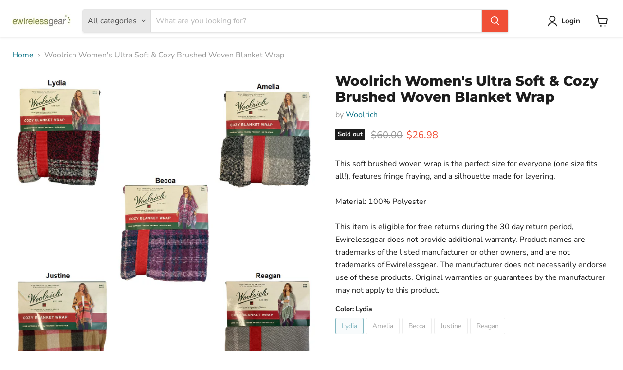

--- FILE ---
content_type: text/html; charset=utf-8
request_url: https://ewirelessgear.com/collections/all/products/woolrich-womens-ultra-soft-cozy-blanket-wrap?view=recently-viewed
body_size: 1688
content:










  
    
    








<div
  class="productgrid--item  imagestyle--natural    productitem--sale  productitem--emphasis  product-recently-viewed-card    show-actions--mobile"
  data-product-item
  data-product-quickshop-url="/products/woolrich-womens-ultra-soft-cozy-blanket-wrap"
  
    data-recently-viewed-card
  
>
  <div class="productitem" data-product-item-content>
    
    
    
    

    

    

    <div class="productitem__container">
      <div class="product-recently-viewed-card-time" data-product-handle="woolrich-womens-ultra-soft-cozy-blanket-wrap">
      <button
        class="product-recently-viewed-card-remove"
        aria-label="close"
        data-remove-recently-viewed
      >
        


                                                                        <svg class="icon-remove "    aria-hidden="true"    focusable="false"    role="presentation"    xmlns="http://www.w3.org/2000/svg" width="10" height="10" viewBox="0 0 10 10" xmlns="http://www.w3.org/2000/svg">      <path fill="currentColor" d="M6.08785659,5 L9.77469752,1.31315906 L8.68684094,0.225302476 L5,3.91214341 L1.31315906,0.225302476 L0.225302476,1.31315906 L3.91214341,5 L0.225302476,8.68684094 L1.31315906,9.77469752 L5,6.08785659 L8.68684094,9.77469752 L9.77469752,8.68684094 L6.08785659,5 Z"></path>    </svg>                                              

      </button>
    </div>

      <div class="productitem__image-container">
        <a
          class="productitem--image-link"
          href="/products/woolrich-womens-ultra-soft-cozy-blanket-wrap"
          tabindex="-1"
          data-product-page-link
        >
          <figure
            class="productitem--image"
            data-product-item-image
            
              style="--product-grid-item-image-aspect-ratio: 1.0;"
            
          >
            
              
                
                

  
    <noscript data-rimg-noscript>
      <img
        
          src="//ewirelessgear.com/cdn/shop/files/ny_745934586250-p-becca_512x512.jpg?v=1729899237"
        

        alt=""
        data-rimg="noscript"
        srcset="//ewirelessgear.com/cdn/shop/files/ny_745934586250-p-becca_512x512.jpg?v=1729899237 1x, //ewirelessgear.com/cdn/shop/files/ny_745934586250-p-becca_1024x1024.jpg?v=1729899237 2x, //ewirelessgear.com/cdn/shop/files/ny_745934586250-p-becca_1510x1510.jpg?v=1729899237 2.95x"
        class="productitem--image-alternate"
        
        
      >
    </noscript>
  

  <img
    
      src="//ewirelessgear.com/cdn/shop/files/ny_745934586250-p-becca_512x512.jpg?v=1729899237"
    
    alt=""

    
      data-rimg="lazy"
      data-rimg-scale="1"
      data-rimg-template="//ewirelessgear.com/cdn/shop/files/ny_745934586250-p-becca_{size}.jpg?v=1729899237"
      data-rimg-max="1512x1512"
      data-rimg-crop="false"
      
      srcset="data:image/svg+xml;utf8,<svg%20xmlns='http://www.w3.org/2000/svg'%20width='512'%20height='512'></svg>"
    

    class="productitem--image-alternate"
    
    
  >



  <div data-rimg-canvas></div>


              
              

  
    <noscript data-rimg-noscript>
      <img
        
          src="//ewirelessgear.com/cdn/shop/files/ny_745934586250-p_512x512.jpg?v=1729899237"
        

        alt=""
        data-rimg="noscript"
        srcset="//ewirelessgear.com/cdn/shop/files/ny_745934586250-p_512x512.jpg?v=1729899237 1x, //ewirelessgear.com/cdn/shop/files/ny_745934586250-p_1024x1024.jpg?v=1729899237 2x, //ewirelessgear.com/cdn/shop/files/ny_745934586250-p_1510x1510.jpg?v=1729899237 2.95x"
        class="productitem--image-primary"
        
        
      >
    </noscript>
  

  <img
    
      src="//ewirelessgear.com/cdn/shop/files/ny_745934586250-p_512x512.jpg?v=1729899237"
    
    alt=""

    
      data-rimg="lazy"
      data-rimg-scale="1"
      data-rimg-template="//ewirelessgear.com/cdn/shop/files/ny_745934586250-p_{size}.jpg?v=1729899237"
      data-rimg-max="1512x1512"
      data-rimg-crop="false"
      
      srcset="data:image/svg+xml;utf8,<svg%20xmlns='http://www.w3.org/2000/svg'%20width='512'%20height='512'></svg>"
    

    class="productitem--image-primary"
    
    
  >



  <div data-rimg-canvas></div>


            

            


























<span class="productitem__badge productitem__badge--soldout">
    Sold out
  </span>

            <span class="visually-hidden">Woolrich Women's Ultra Soft & Cozy Brushed Woven Blanket Wrap</span>
          </figure>
        </a>
      </div><div class="productitem--info">
        
          
        

        
          






























<div class="price productitem__price ">
  
    <div
      class="price__compare-at visible"
      data-price-compare-container
    >

      
        <span class="visually-hidden">Original price</span>
        <span class="money price__compare-at--single" data-price-compare>
          $60.00
        </span>
      
    </div>


    
      
      <div class="price__compare-at--hidden" data-compare-price-range-hidden>
        
          <span class="visually-hidden">Original price</span>
          <span class="money price__compare-at--min" data-price-compare-min>
            $60.00
          </span>
          -
          <span class="visually-hidden">Original price</span>
          <span class="money price__compare-at--max" data-price-compare-max>
            $60.00
          </span>
        
      </div>
      <div class="price__compare-at--hidden" data-compare-price-hidden>
        <span class="visually-hidden">Original price</span>
        <span class="money price__compare-at--single" data-price-compare>
          $60.00
        </span>
      </div>
    
  

  <div class="price__current price__current--emphasize price__current--on-sale" data-price-container>

    

    
      
      
        <span class="visually-hidden">Current price</span>
      
      <span class="money" data-price>
        $26.98
      </span>
    
    
  </div>

  
    
    <div class="price__current--hidden" data-current-price-range-hidden>
      
        <span class="money price__current--min" data-price-min>$26.98</span>
        -
        <span class="money price__current--max" data-price-max>$26.98</span>
      
    </div>
    <div class="price__current--hidden" data-current-price-hidden>
      <span class="visually-hidden">Current price</span>
      <span class="money" data-price>
        $26.98
      </span>
    </div>
  

  
    
    
    
    

    <div
      class="
        productitem__unit-price
        hidden
      "
      data-unit-price
    >
      <span class="productitem__total-quantity" data-total-quantity></span> | <span class="productitem__unit-price--amount money" data-unit-price-amount></span> / <span class="productitem__unit-price--measure" data-unit-price-measure></span>
    </div>
  

  
</div>


        

        <h2 class="productitem--title">
          <a href="/products/woolrich-womens-ultra-soft-cozy-blanket-wrap" data-product-page-link>
            Woolrich Women's Ultra Soft & Cozy Brushed Woven Blanket Wrap
          </a>
        </h2>

        
          
        

        

        
          
            <div class="productitem__stock-level">
              







<div class="product-stock-level-wrapper" >
  
    <span class="
  product-stock-level
  product-stock-level--none
  
">
      

      <span class="product-stock-level__text">
        
        <div class="product-stock-level__badge-text">
          
  
    
      Out of stock
    
  

        </div>
      </span>
    </span>
  
</div>

            </div>
          

          
            
          
        

        
          <div class="productitem--description">
            <p>This soft brushed woven wrap is the perfect size for everyone (one size fits all!), features fringe fraying, and a silhouette made for layering.Mat...</p>

            
              <a
                href="/products/woolrich-womens-ultra-soft-cozy-blanket-wrap"
                class="productitem--link"
                data-product-page-link
              >
                View full details
              </a>
            
          </div>
        
      </div>

      
    </div>
  </div>

  
    <script type="application/json" data-quick-buy-settings>
      {
        "cart_redirection": false,
        "money_format": "${{amount}}"
      }
    </script>
  
</div>


--- FILE ---
content_type: text/plain; charset=utf-8
request_url: https://d-ipv6.mmapiws.com/ant_squire
body_size: 44
content:
ewirelessgear.com;019aa836-1a45-7eb8-ab74-277a8e55f26e:37645595cb77f8468df2c456bab0762578dcea78

--- FILE ---
content_type: text/javascript; charset=utf-8
request_url: https://ewirelessgear.com/products/woolrich-womens-ultra-soft-cozy-blanket-wrap.js
body_size: 1185
content:
{"id":8414814732564,"title":"Woolrich Women's Ultra Soft \u0026 Cozy Brushed Woven Blanket Wrap","handle":"woolrich-womens-ultra-soft-cozy-blanket-wrap","description":"This soft brushed woven wrap is the perfect size for everyone (one size fits all!), features fringe fraying, and a silhouette made for layering.\u003cbr\u003e\u003cbr\u003eMaterial: 100% Polyester\u003cbr\u003e\u003cbr\u003eThis item is eligible for free returns during the 30 day return period, Ewirelessgear does not provide additional warranty. Product names are trademarks of the listed manufacturer or other owners, and are not trademarks of Ewirelessgear. The manufacturer does not necessarily endorse use of these products. Original warranties or guarantees by the manufacturer may not apply to this product.","published_at":"2023-07-10T10:26:54-04:00","created_at":"2023-07-10T08:40:12-04:00","vendor":"Woolrich","type":"Apparel - Women","tags":["745934586274","Becca","Blanket Wrap","closure:Not Specified","colormap:Purple","HLM0235S","NY_745934586250-P","NY_745934586274","OSFM","poshcat:Accessories","Women","Woolrich"],"price":2698,"price_min":2698,"price_max":2698,"available":false,"price_varies":false,"compare_at_price":6000,"compare_at_price_min":6000,"compare_at_price_max":6000,"compare_at_price_varies":false,"variants":[{"id":45565799399700,"title":"Lydia \/ OSFM","option1":"Lydia","option2":"OSFM","option3":null,"sku":"NY_745934586250","requires_shipping":true,"taxable":true,"featured_image":null,"available":false,"name":"Woolrich Women's Ultra Soft \u0026 Cozy Brushed Woven Blanket Wrap - Lydia \/ OSFM","public_title":"Lydia \/ OSFM","options":["Lydia","OSFM"],"price":2698,"weight":540,"compare_at_price":6000,"inventory_management":"shopify","barcode":"745934586250","requires_selling_plan":false,"selling_plan_allocations":[]},{"id":45565799432468,"title":"Amelia \/ OSFM","option1":"Amelia","option2":"OSFM","option3":null,"sku":"NY_745934586267","requires_shipping":true,"taxable":true,"featured_image":null,"available":false,"name":"Woolrich Women's Ultra Soft \u0026 Cozy Brushed Woven Blanket Wrap - Amelia \/ OSFM","public_title":"Amelia \/ OSFM","options":["Amelia","OSFM"],"price":2698,"weight":540,"compare_at_price":6000,"inventory_management":"shopify","barcode":"745934586267","requires_selling_plan":false,"selling_plan_allocations":[]},{"id":45565799465236,"title":"Becca \/ OSFM","option1":"Becca","option2":"OSFM","option3":null,"sku":"NY_745934586274","requires_shipping":true,"taxable":true,"featured_image":{"id":48759865540884,"product_id":8414814732564,"position":2,"created_at":"2024-10-25T19:33:55-04:00","updated_at":"2024-10-25T19:33:57-04:00","alt":null,"width":1512,"height":1512,"src":"https:\/\/cdn.shopify.com\/s\/files\/1\/1770\/5691\/files\/ny_745934586250-p-becca.jpg?v=1729899237","variant_ids":[45565799465236]},"available":false,"name":"Woolrich Women's Ultra Soft \u0026 Cozy Brushed Woven Blanket Wrap - Becca \/ OSFM","public_title":"Becca \/ OSFM","options":["Becca","OSFM"],"price":2698,"weight":540,"compare_at_price":6000,"inventory_management":"shopify","barcode":"745934586274","featured_media":{"alt":null,"id":40622935736596,"position":2,"preview_image":{"aspect_ratio":1.0,"height":1512,"width":1512,"src":"https:\/\/cdn.shopify.com\/s\/files\/1\/1770\/5691\/files\/ny_745934586250-p-becca.jpg?v=1729899237"}},"requires_selling_plan":false,"selling_plan_allocations":[]},{"id":45565799498004,"title":"Justine \/ OSFM","option1":"Justine","option2":"OSFM","option3":null,"sku":"NY_745934586229","requires_shipping":true,"taxable":true,"featured_image":null,"available":false,"name":"Woolrich Women's Ultra Soft \u0026 Cozy Brushed Woven Blanket Wrap - Justine \/ OSFM","public_title":"Justine \/ OSFM","options":["Justine","OSFM"],"price":2698,"weight":540,"compare_at_price":6000,"inventory_management":"shopify","barcode":"745934586229","requires_selling_plan":false,"selling_plan_allocations":[]},{"id":45565799530772,"title":"Reagan \/ OSFM","option1":"Reagan","option2":"OSFM","option3":null,"sku":"NY_745934586243","requires_shipping":true,"taxable":true,"featured_image":null,"available":false,"name":"Woolrich Women's Ultra Soft \u0026 Cozy Brushed Woven Blanket Wrap - Reagan \/ OSFM","public_title":"Reagan \/ OSFM","options":["Reagan","OSFM"],"price":2698,"weight":499,"compare_at_price":6000,"inventory_management":"shopify","barcode":"745934586243","requires_selling_plan":false,"selling_plan_allocations":[]}],"images":["\/\/cdn.shopify.com\/s\/files\/1\/1770\/5691\/files\/ny_745934586250-p.jpg?v=1729899237","\/\/cdn.shopify.com\/s\/files\/1\/1770\/5691\/files\/ny_745934586250-p-becca.jpg?v=1729899237"],"featured_image":"\/\/cdn.shopify.com\/s\/files\/1\/1770\/5691\/files\/ny_745934586250-p.jpg?v=1729899237","options":[{"name":"Color","position":1,"values":["Lydia","Amelia","Becca","Justine","Reagan"]},{"name":"Size","position":2,"values":["OSFM"]}],"url":"\/products\/woolrich-womens-ultra-soft-cozy-blanket-wrap","media":[{"alt":null,"id":40622935671060,"position":1,"preview_image":{"aspect_ratio":1.0,"height":1512,"width":1512,"src":"https:\/\/cdn.shopify.com\/s\/files\/1\/1770\/5691\/files\/ny_745934586250-p.jpg?v=1729899237"},"aspect_ratio":1.0,"height":1512,"media_type":"image","src":"https:\/\/cdn.shopify.com\/s\/files\/1\/1770\/5691\/files\/ny_745934586250-p.jpg?v=1729899237","width":1512},{"alt":null,"id":40622935736596,"position":2,"preview_image":{"aspect_ratio":1.0,"height":1512,"width":1512,"src":"https:\/\/cdn.shopify.com\/s\/files\/1\/1770\/5691\/files\/ny_745934586250-p-becca.jpg?v=1729899237"},"aspect_ratio":1.0,"height":1512,"media_type":"image","src":"https:\/\/cdn.shopify.com\/s\/files\/1\/1770\/5691\/files\/ny_745934586250-p-becca.jpg?v=1729899237","width":1512}],"requires_selling_plan":false,"selling_plan_groups":[]}